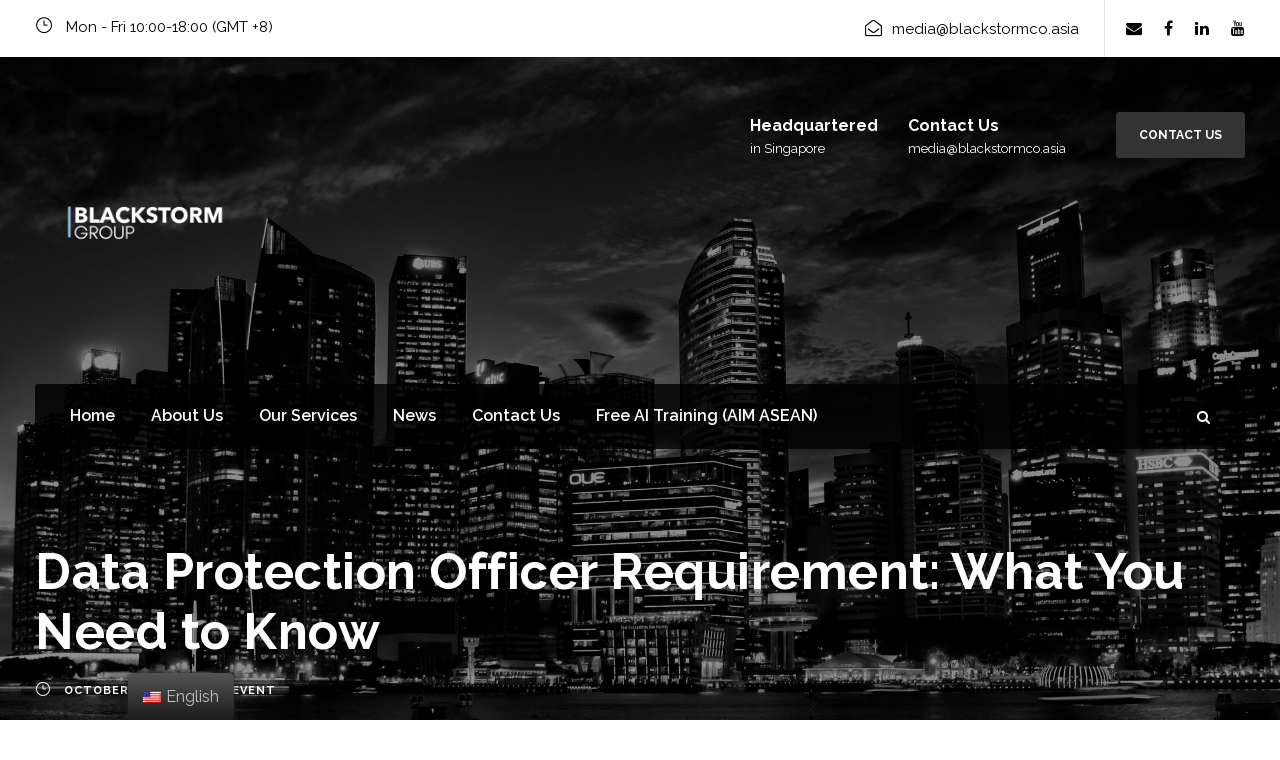

--- FILE ---
content_type: text/html; charset=UTF-8
request_url: https://blackstormco.asia/data-protection-officer-requirement-what-you-need-to-know/
body_size: 15631
content:
<!DOCTYPE html>
<html lang="en-US"
	prefix="og: https://ogp.me/ns#"  class="no-js">
<head>
	<meta charset="UTF-8">
	<meta name="viewport" content="width=device-width, initial-scale=1">
	<link rel="profile" href="http://gmpg.org/xfn/11">
	<link rel="pingback" href="https://blackstormco.asia/xmlrpc.php">
	<title>Data Protection Officer Requirement: What You Need to Know | BlackStorm Consulting</title>

		<!-- All in One SEO 4.1.6.2 -->
		<meta name="robots" content="max-image-preview:large" />
		<link rel="canonical" href="https://blackstormco.asia/data-protection-officer-requirement-what-you-need-to-know/" />
		<meta property="og:locale" content="en_US" />
		<meta property="og:site_name" content="BlackStorm Consulting | We Scale Businesses" />
		<meta property="og:type" content="article" />
		<meta property="og:title" content="Data Protection Officer Requirement: What You Need to Know | BlackStorm Consulting" />
		<meta property="og:url" content="https://blackstormco.asia/data-protection-officer-requirement-what-you-need-to-know/" />
		<meta property="article:published_time" content="2020-10-05T04:15:28+00:00" />
		<meta property="article:modified_time" content="2024-03-25T11:55:08+00:00" />
		<meta name="twitter:card" content="summary" />
		<meta name="twitter:title" content="Data Protection Officer Requirement: What You Need to Know | BlackStorm Consulting" />
		<script type="application/ld+json" class="aioseo-schema">
			{"@context":"https:\/\/schema.org","@graph":[{"@type":"WebSite","@id":"https:\/\/blackstormco.asia\/#website","url":"https:\/\/blackstormco.asia\/","name":"BlackStorm Consulting","description":"We Scale Businesses","inLanguage":"en-US","publisher":{"@id":"https:\/\/blackstormco.asia\/#organization"}},{"@type":"Organization","@id":"https:\/\/blackstormco.asia\/#organization","name":"BlackStorm Consulting","url":"https:\/\/blackstormco.asia\/"},{"@type":"BreadcrumbList","@id":"https:\/\/blackstormco.asia\/data-protection-officer-requirement-what-you-need-to-know\/#breadcrumblist","itemListElement":[{"@type":"ListItem","@id":"https:\/\/blackstormco.asia\/#listItem","position":1,"item":{"@type":"WebPage","@id":"https:\/\/blackstormco.asia\/","name":"Home","description":"We Scale Businesses","url":"https:\/\/blackstormco.asia\/"},"nextItem":"https:\/\/blackstormco.asia\/data-protection-officer-requirement-what-you-need-to-know\/#listItem"},{"@type":"ListItem","@id":"https:\/\/blackstormco.asia\/data-protection-officer-requirement-what-you-need-to-know\/#listItem","position":2,"item":{"@type":"WebPage","@id":"https:\/\/blackstormco.asia\/data-protection-officer-requirement-what-you-need-to-know\/","name":"Data Protection Officer Requirement: What You Need to Know\u00a0","url":"https:\/\/blackstormco.asia\/data-protection-officer-requirement-what-you-need-to-know\/"},"previousItem":"https:\/\/blackstormco.asia\/#listItem"}]},{"@type":"Person","@id":"https:\/\/blackstormco.asia\/author\/blackstorm-consulting\/#author","url":"https:\/\/blackstormco.asia\/author\/blackstorm-consulting\/","name":"BlackStorm Consulting","image":{"@type":"ImageObject","@id":"https:\/\/blackstormco.asia\/data-protection-officer-requirement-what-you-need-to-know\/#authorImage","url":"https:\/\/secure.gravatar.com\/avatar\/cd852e787d9456387501f75319628b67?s=96&d=mm&r=g","width":96,"height":96,"caption":"BlackStorm Consulting"}},{"@type":"WebPage","@id":"https:\/\/blackstormco.asia\/data-protection-officer-requirement-what-you-need-to-know\/#webpage","url":"https:\/\/blackstormco.asia\/data-protection-officer-requirement-what-you-need-to-know\/","name":"Data Protection Officer Requirement: What You Need to Know | BlackStorm Consulting","inLanguage":"en-US","isPartOf":{"@id":"https:\/\/blackstormco.asia\/#website"},"breadcrumb":{"@id":"https:\/\/blackstormco.asia\/data-protection-officer-requirement-what-you-need-to-know\/#breadcrumblist"},"author":"https:\/\/blackstormco.asia\/author\/blackstorm-consulting\/#author","creator":"https:\/\/blackstormco.asia\/author\/blackstorm-consulting\/#author","image":{"@type":"ImageObject","@id":"https:\/\/blackstormco.asia\/#mainImage","url":"https:\/\/i0.wp.com\/blackstormco.asia\/wp-content\/uploads\/2020\/10\/Data-Protection-Officer-Requirement_-What-You-Need-to-Know.png?fit=1280%2C720&ssl=1","width":1280,"height":720},"primaryImageOfPage":{"@id":"https:\/\/blackstormco.asia\/data-protection-officer-requirement-what-you-need-to-know\/#mainImage"},"datePublished":"2020-10-05T04:15:28+08:00","dateModified":"2024-03-25T11:55:08+08:00"},{"@type":"Article","@id":"https:\/\/blackstormco.asia\/data-protection-officer-requirement-what-you-need-to-know\/#article","name":"Data Protection Officer Requirement: What You Need to Know | BlackStorm Consulting","inLanguage":"en-US","headline":"Data Protection Officer Requirement: What You Need to Know\u00a0","author":{"@id":"https:\/\/blackstormco.asia\/author\/blackstorm-consulting\/#author"},"publisher":{"@id":"https:\/\/blackstormco.asia\/#organization"},"datePublished":"2020-10-05T04:15:28+08:00","dateModified":"2024-03-25T11:55:08+08:00","articleSection":"Event, Business, Cybersecurity, DPO, Event","mainEntityOfPage":{"@id":"https:\/\/blackstormco.asia\/data-protection-officer-requirement-what-you-need-to-know\/#webpage"},"isPartOf":{"@id":"https:\/\/blackstormco.asia\/data-protection-officer-requirement-what-you-need-to-know\/#webpage"},"image":{"@type":"ImageObject","@id":"https:\/\/blackstormco.asia\/#articleImage","url":"https:\/\/i0.wp.com\/blackstormco.asia\/wp-content\/uploads\/2020\/10\/Data-Protection-Officer-Requirement_-What-You-Need-to-Know.png?fit=1280%2C720&ssl=1","width":1280,"height":720}}]}
		</script>
		<!-- All in One SEO -->

<script>window._wca = window._wca || [];</script>
<link rel='dns-prefetch' href='//stats.wp.com' />
<link rel='dns-prefetch' href='//a.omappapi.com' />
<link rel='dns-prefetch' href='//www.googletagmanager.com' />
<link rel='dns-prefetch' href='//www.google.com' />
<link rel='dns-prefetch' href='//fonts.googleapis.com' />
<link rel='dns-prefetch' href='//s.w.org' />
<link rel='dns-prefetch' href='//i0.wp.com' />
<link rel='dns-prefetch' href='//c0.wp.com' />
<link rel="alternate" type="application/rss+xml" title="BlackStorm Consulting &raquo; Feed" href="https://blackstormco.asia/feed/" />
		<!-- This site uses the Google Analytics by MonsterInsights plugin v8.19 - Using Analytics tracking - https://www.monsterinsights.com/ -->
		<!-- Note: MonsterInsights is not currently configured on this site. The site owner needs to authenticate with Google Analytics in the MonsterInsights settings panel. -->
					<!-- No tracking code set -->
				<!-- / Google Analytics by MonsterInsights -->
				<script type="text/javascript">
			window._wpemojiSettings = {"baseUrl":"https:\/\/s.w.org\/images\/core\/emoji\/13.1.0\/72x72\/","ext":".png","svgUrl":"https:\/\/s.w.org\/images\/core\/emoji\/13.1.0\/svg\/","svgExt":".svg","source":{"concatemoji":"https:\/\/blackstormco.asia\/wp-includes\/js\/wp-emoji-release.min.js?ver=5.8.12"}};
			!function(e,a,t){var n,r,o,i=a.createElement("canvas"),p=i.getContext&&i.getContext("2d");function s(e,t){var a=String.fromCharCode;p.clearRect(0,0,i.width,i.height),p.fillText(a.apply(this,e),0,0);e=i.toDataURL();return p.clearRect(0,0,i.width,i.height),p.fillText(a.apply(this,t),0,0),e===i.toDataURL()}function c(e){var t=a.createElement("script");t.src=e,t.defer=t.type="text/javascript",a.getElementsByTagName("head")[0].appendChild(t)}for(o=Array("flag","emoji"),t.supports={everything:!0,everythingExceptFlag:!0},r=0;r<o.length;r++)t.supports[o[r]]=function(e){if(!p||!p.fillText)return!1;switch(p.textBaseline="top",p.font="600 32px Arial",e){case"flag":return s([127987,65039,8205,9895,65039],[127987,65039,8203,9895,65039])?!1:!s([55356,56826,55356,56819],[55356,56826,8203,55356,56819])&&!s([55356,57332,56128,56423,56128,56418,56128,56421,56128,56430,56128,56423,56128,56447],[55356,57332,8203,56128,56423,8203,56128,56418,8203,56128,56421,8203,56128,56430,8203,56128,56423,8203,56128,56447]);case"emoji":return!s([10084,65039,8205,55357,56613],[10084,65039,8203,55357,56613])}return!1}(o[r]),t.supports.everything=t.supports.everything&&t.supports[o[r]],"flag"!==o[r]&&(t.supports.everythingExceptFlag=t.supports.everythingExceptFlag&&t.supports[o[r]]);t.supports.everythingExceptFlag=t.supports.everythingExceptFlag&&!t.supports.flag,t.DOMReady=!1,t.readyCallback=function(){t.DOMReady=!0},t.supports.everything||(n=function(){t.readyCallback()},a.addEventListener?(a.addEventListener("DOMContentLoaded",n,!1),e.addEventListener("load",n,!1)):(e.attachEvent("onload",n),a.attachEvent("onreadystatechange",function(){"complete"===a.readyState&&t.readyCallback()})),(n=t.source||{}).concatemoji?c(n.concatemoji):n.wpemoji&&n.twemoji&&(c(n.twemoji),c(n.wpemoji)))}(window,document,window._wpemojiSettings);
		</script>
		<style type="text/css">
img.wp-smiley,
img.emoji {
	display: inline !important;
	border: none !important;
	box-shadow: none !important;
	height: 1em !important;
	width: 1em !important;
	margin: 0 .07em !important;
	vertical-align: -0.1em !important;
	background: none !important;
	padding: 0 !important;
}
</style>
	<link rel='stylesheet' id='otgs-ico-css'  href='https://blackstormco.asia/wp-content/plugins/woocommerce-multilingual/res/css/otgs-ico.css?ver=4.7.5' type='text/css' media='all' />
<link rel='stylesheet' id='wpml-wcml-css'  href='https://blackstormco.asia/wp-content/plugins/woocommerce-multilingual/res/css/management.css?ver=4.7.5' type='text/css' media='all' />
<link rel='stylesheet' id='woocommerce_admin_styles-css'  href='https://c0.wp.com/p/woocommerce/3.8.3/assets/css/admin.css' type='text/css' media='all' />
<link rel='stylesheet' id='wp-block-library-css'  href='https://c0.wp.com/c/5.8.12/wp-includes/css/dist/block-library/style.min.css' type='text/css' media='all' />
<style id='wp-block-library-inline-css' type='text/css'>
.has-text-align-justify{text-align:justify;}
</style>
<link rel='stylesheet' id='mediaelement-css'  href='https://c0.wp.com/c/5.8.12/wp-includes/js/mediaelement/mediaelementplayer-legacy.min.css' type='text/css' media='all' />
<link rel='stylesheet' id='wp-mediaelement-css'  href='https://c0.wp.com/c/5.8.12/wp-includes/js/mediaelement/wp-mediaelement.min.css' type='text/css' media='all' />
<link rel='stylesheet' id='contact-form-7-css'  href='https://blackstormco.asia/wp-content/plugins/contact-form-7/includes/css/styles.css?ver=5.5.4' type='text/css' media='all' />
<style id='contact-form-7-inline-css' type='text/css'>
.wpcf7 .wpcf7-recaptcha iframe {margin-bottom: 0;}.wpcf7 .wpcf7-recaptcha[data-align="center"] > div {margin: 0 auto;}.wpcf7 .wpcf7-recaptcha[data-align="right"] > div {margin: 0 0 0 auto;}
</style>
<link rel='stylesheet' id='gdlr-core-google-font-css'  href='https://fonts.googleapis.com/css?family=Raleway%3A100%2C100italic%2C200%2C200italic%2C300%2C300italic%2Cregular%2Citalic%2C500%2C500italic%2C600%2C600italic%2C700%2C700italic%2C800%2C800italic%2C900%2C900italic%7CMontserrat%3A100%2C100italic%2C200%2C200italic%2C300%2C300italic%2Cregular%2Citalic%2C500%2C500italic%2C600%2C600italic%2C700%2C700italic%2C800%2C800italic%2C900%2C900italic&#038;subset=latin%2Clatin-ext%2Ccyrillic-ext%2Cvietnamese%2Ccyrillic&#038;ver=5.8.12' type='text/css' media='all' />
<link rel='stylesheet' id='gdlr-core-plugin-css'  href='https://blackstormco.asia/wp-content/plugins/goodlayers-core/plugins/combine/style.css?ver=5.8.12' type='text/css' media='all' />
<link rel='stylesheet' id='gdlr-core-page-builder-css'  href='https://blackstormco.asia/wp-content/plugins/goodlayers-core/include/css/page-builder.css?ver=5.8.12' type='text/css' media='all' />
<link rel='stylesheet' id='rs-plugin-settings-css'  href='https://blackstormco.asia/wp-content/plugins/revslider/public/assets/css/settings.css?ver=5.4.8' type='text/css' media='all' />
<style id='rs-plugin-settings-inline-css' type='text/css'>
#rs-demo-id {}
</style>
<link rel='stylesheet' id='woocommerce-layout-css'  href='https://c0.wp.com/p/woocommerce/3.8.3/assets/css/woocommerce-layout.css' type='text/css' media='all' />
<style id='woocommerce-layout-inline-css' type='text/css'>

	.infinite-scroll .woocommerce-pagination {
		display: none;
	}
</style>
<link rel='stylesheet' id='woocommerce-smallscreen-css'  href='https://c0.wp.com/p/woocommerce/3.8.3/assets/css/woocommerce-smallscreen.css' type='text/css' media='only screen and (max-width: 768px)' />
<link rel='stylesheet' id='woocommerce-general-css'  href='https://c0.wp.com/p/woocommerce/3.8.3/assets/css/woocommerce.css' type='text/css' media='all' />
<style id='woocommerce-inline-inline-css' type='text/css'>
.woocommerce form .form-row .required { visibility: visible; }
</style>
<link rel='stylesheet' id='wpos-slick-style-css'  href='https://blackstormco.asia/wp-content/plugins/wp-logo-showcase-responsive-slider-slider/assets/css/slick.css?ver=3.0.4' type='text/css' media='all' />
<link rel='stylesheet' id='logo_showcase_style-css'  href='https://blackstormco.asia/wp-content/plugins/wp-logo-showcase-responsive-slider-slider/assets/css/logo-showcase.css?ver=3.0.4' type='text/css' media='all' />
<link rel='stylesheet' id='wpcf7-redirect-script-frontend-css'  href='https://blackstormco.asia/wp-content/plugins/wpcf7-redirect/build/css/wpcf7-redirect-frontend.min.css?ver=5.8.12' type='text/css' media='all' />
<link rel='stylesheet' id='trp-floater-language-switcher-style-css'  href='https://blackstormco.asia/wp-content/plugins/translatepress-multilingual/assets/css/trp-floater-language-switcher.css?ver=2.1.9' type='text/css' media='all' />
<link rel='stylesheet' id='trp-language-switcher-style-css'  href='https://blackstormco.asia/wp-content/plugins/translatepress-multilingual/assets/css/trp-language-switcher.css?ver=2.1.9' type='text/css' media='all' />
<link rel='stylesheet' id='wc-gateway-ppec-frontend-css'  href='https://blackstormco.asia/wp-content/plugins/woocommerce-gateway-paypal-express-checkout/assets/css/wc-gateway-ppec-frontend.css?ver=2.1.3' type='text/css' media='all' />
<link rel='stylesheet' id='financity-style-core-css'  href='https://blackstormco.asia/wp-content/themes/financity/css/style-core.css?ver=5.8.12' type='text/css' media='all' />
<link rel='stylesheet' id='financity-custom-style-css'  href='https://blackstormco.asia/wp-content/uploads/financity-style-custom.css?1763650188&#038;ver=5.8.12' type='text/css' media='all' />
<link rel='stylesheet' id='newsletter-css'  href='https://blackstormco.asia/wp-content/plugins/newsletter/style.css?ver=7.3.5' type='text/css' media='all' />
<link rel='stylesheet' id='wpgmp-frontend_css-css'  href='https://blackstormco.asia/wp-content/plugins/wp-google-map-plugin/assets/css/frontend.css?ver=5.8.12' type='text/css' media='all' />
<link rel='stylesheet' id='jetpack_css-css'  href='https://c0.wp.com/p/jetpack/10.5.3/css/jetpack.css' type='text/css' media='all' />
<script type='text/javascript' src='https://c0.wp.com/c/5.8.12/wp-includes/js/jquery/jquery.min.js' id='jquery-core-js'></script>
<script type='text/javascript' src='https://c0.wp.com/c/5.8.12/wp-includes/js/jquery/jquery-migrate.min.js' id='jquery-migrate-js'></script>
<script type='text/javascript' src='https://blackstormco.asia/wp-content/plugins/revslider/public/assets/js/jquery.themepunch.tools.min.js?ver=5.4.8' id='tp-tools-js'></script>
<script type='text/javascript' src='https://blackstormco.asia/wp-content/plugins/revslider/public/assets/js/jquery.themepunch.revolution.min.js?ver=5.4.8' id='revmin-js'></script>
<script type='text/javascript' src='https://blackstormco.asia/wp-content/plugins/wonderplugin-video-embed/engine/wonderpluginvideoembed.js?ver=1.8' id='wonderplugin-videoembed-script-js'></script>
<script type='text/javascript' src='https://blackstormco.asia/wp-content/plugins/translatepress-multilingual/assets/js/trp-frontend-compatibility.js?ver=2.1.9' id='trp-frontend-compatibility-js'></script>
<script defer type='text/javascript' src='https://stats.wp.com/s-202605.js' id='woocommerce-analytics-js'></script>
<!--[if lt IE 9]>
<script type='text/javascript' src='https://blackstormco.asia/wp-content/themes/financity/js/html5.js?ver=5.8.12' id='financity-html5js-js'></script>
<![endif]-->

<!-- Google tag (gtag.js) snippet added by Site Kit -->

<!-- Google Analytics snippet added by Site Kit -->
<script type='text/javascript' src='https://www.googletagmanager.com/gtag/js?id=GT-MR2T659' id='google_gtagjs-js' async></script>
<script type='text/javascript' id='google_gtagjs-js-after'>
window.dataLayer = window.dataLayer || [];function gtag(){dataLayer.push(arguments);}
gtag("set","linker",{"domains":["blackstormco.asia"]});
gtag("js", new Date());
gtag("set", "developer_id.dZTNiMT", true);
gtag("config", "GT-MR2T659");
 window._googlesitekit = window._googlesitekit || {}; window._googlesitekit.throttledEvents = []; window._googlesitekit.gtagEvent = (name, data) => { var key = JSON.stringify( { name, data } ); if ( !! window._googlesitekit.throttledEvents[ key ] ) { return; } window._googlesitekit.throttledEvents[ key ] = true; setTimeout( () => { delete window._googlesitekit.throttledEvents[ key ]; }, 5 ); gtag( "event", name, { ...data, event_source: "site-kit" } ); }; 
</script>

<!-- End Google tag (gtag.js) snippet added by Site Kit -->
<link rel="EditURI" type="application/rsd+xml" title="RSD" href="https://blackstormco.asia/xmlrpc.php?rsd" />
<link rel="wlwmanifest" type="application/wlwmanifest+xml" href="https://blackstormco.asia/wp-includes/wlwmanifest.xml" /> 
<meta name="generator" content="WordPress 5.8.12" />
<meta name="generator" content="WooCommerce 3.8.3" />
<link rel='shortlink' href='https://blackstormco.asia/?p=8253' />
<link rel="alternate" type="application/json+oembed" href="https://blackstormco.asia/wp-json/oembed/1.0/embed?url=https%3A%2F%2Fblackstormco.asia%2Fdata-protection-officer-requirement-what-you-need-to-know%2F" />
<link rel="alternate" type="text/xml+oembed" href="https://blackstormco.asia/wp-json/oembed/1.0/embed?url=https%3A%2F%2Fblackstormco.asia%2Fdata-protection-officer-requirement-what-you-need-to-know%2F&#038;format=xml" />
<!-- start Simple Custom CSS and JS -->
<style type="text/css">
.gdlr-core-page-builder-body [data-skin="Purple Service"] .gdlr-core-skin-e-background {
    background-color: #FFF !important;
	color: #000 !important;
}

.gdlr-core-page-builder-body [data-skin="Purple Service"] .gdlr-core-skin-e-background p {
	color: #000 !important;
}

.gdlr-core-accordion-style-background-title-icon .gdlr-core-accordion-item-title:before {
	color: #000 !important;
}

.gdlr-core-portfolio-grid .gdlr-core-portfolio-content-wrap .gdlr-core-portfolio-content {
    color: #fff !important;
}

.gdlr-core-page-builder-body [data-skin="Hp2 Column Service"], .gdlr-core-page-builder-body [data-skin="Hp2 Column Service"] .gdlr-core-skin-content {
    color: #fff !important;
}

.gdlr-core-page-builder-body [data-skin="Purple Service"] a, .gdlr-core-page-builder-body [data-skin="Purple Service"] .gdlr-core-skin-link {
    color: #000000 !important;
}

.gdlr-core-body [data-skin] .gdlr-core-button.gdlr-core-button-transparent, .gdlr-core-body [data-skin] .gdlr-core-button.gdlr-core-button-transparent:hover {
    color: #fff !important;
}

.gdlr-core-page-builder-body [data-skin="Purple Service"] h1, .gdlr-core-page-builder-body [data-skin="Purple Service"] h2, .gdlr-core-page-builder-body [data-skin="Purple Service"] h3, .gdlr-core-page-builder-body [data-skin="Purple Service"] h4, .gdlr-core-page-builder-body [data-skin="Purple Service"] h5, .gdlr-core-page-builder-body [data-skin="Purple Service"] h6, .gdlr-core-page-builder-body [data-skin="Purple Service"] .gdlr-core-skin-title, .gdlr-core-page-builder-body [data-skin="Purple Service"] .gdlr-core-skin-title a {
    color: #ffffff !important;
}</style>
<!-- end Simple Custom CSS and JS -->
<!-- start Simple Custom CSS and JS -->
<style type="text/css">
.wpcf7-response-output {
	color: white !important;
}</style>
<!-- end Simple Custom CSS and JS -->
<meta name="generator" content="Site Kit by Google 1.155.0" /><link rel="alternate" hreflang="en-US" href="https://blackstormco.asia/data-protection-officer-requirement-what-you-need-to-know/"/>
<link rel="alternate" hreflang="en" href="https://blackstormco.asia/data-protection-officer-requirement-what-you-need-to-know/"/>
<style type='text/css'>img#wpstats{display:none}</style>
		<noscript><style>.woocommerce-product-gallery{ opacity: 1 !important; }</style></noscript>
	<meta name="google-site-verification" content="p8BRt4W5CYpZdaLr02-j6_WFY3P169r2n9GkETF6qzE">
<!-- Facebook Pixel Code -->
<script type='text/javascript'>
!function(f,b,e,v,n,t,s){if(f.fbq)return;n=f.fbq=function(){n.callMethod?
n.callMethod.apply(n,arguments):n.queue.push(arguments)};if(!f._fbq)f._fbq=n;
n.push=n;n.loaded=!0;n.version='2.0';n.queue=[];t=b.createElement(e);t.async=!0;
t.src=v;s=b.getElementsByTagName(e)[0];s.parentNode.insertBefore(t,s)}(window,
document,'script','https://connect.facebook.net/en_US/fbevents.js');
</script>
<!-- End Facebook Pixel Code -->
<script type='text/javascript'>
  fbq('init', '719246795538188', {}, {
    "agent": "wordpress-5.8.12-3.0.6"
});
</script><script type='text/javascript'>
  fbq('track', 'PageView', []);
</script>
<!-- Facebook Pixel Code -->
<noscript>
<img height="1" width="1" style="display:none" alt="fbpx"
src="https://www.facebook.com/tr?id=719246795538188&ev=PageView&noscript=1" />
</noscript>
<!-- End Facebook Pixel Code -->
<style type="text/css">.broken_link, a.broken_link {
	text-decoration: line-through;
}</style><meta name="generator" content="Powered by Slider Revolution 5.4.8 - responsive, Mobile-Friendly Slider Plugin for WordPress with comfortable drag and drop interface." />
<link rel="icon" href="https://i0.wp.com/blackstormco.asia/wp-content/uploads/2025/11/cropped-2.png?fit=32%2C32&#038;ssl=1" sizes="32x32" />
<link rel="icon" href="https://i0.wp.com/blackstormco.asia/wp-content/uploads/2025/11/cropped-2.png?fit=192%2C192&#038;ssl=1" sizes="192x192" />
<link rel="apple-touch-icon" href="https://i0.wp.com/blackstormco.asia/wp-content/uploads/2025/11/cropped-2.png?fit=180%2C180&#038;ssl=1" />
<meta name="msapplication-TileImage" content="https://i0.wp.com/blackstormco.asia/wp-content/uploads/2025/11/cropped-2.png?fit=270%2C270&#038;ssl=1" />
<script type="text/javascript">function setREVStartSize(e){									
						try{ e.c=jQuery(e.c);var i=jQuery(window).width(),t=9999,r=0,n=0,l=0,f=0,s=0,h=0;
							if(e.responsiveLevels&&(jQuery.each(e.responsiveLevels,function(e,f){f>i&&(t=r=f,l=e),i>f&&f>r&&(r=f,n=e)}),t>r&&(l=n)),f=e.gridheight[l]||e.gridheight[0]||e.gridheight,s=e.gridwidth[l]||e.gridwidth[0]||e.gridwidth,h=i/s,h=h>1?1:h,f=Math.round(h*f),"fullscreen"==e.sliderLayout){var u=(e.c.width(),jQuery(window).height());if(void 0!=e.fullScreenOffsetContainer){var c=e.fullScreenOffsetContainer.split(",");if (c) jQuery.each(c,function(e,i){u=jQuery(i).length>0?u-jQuery(i).outerHeight(!0):u}),e.fullScreenOffset.split("%").length>1&&void 0!=e.fullScreenOffset&&e.fullScreenOffset.length>0?u-=jQuery(window).height()*parseInt(e.fullScreenOffset,0)/100:void 0!=e.fullScreenOffset&&e.fullScreenOffset.length>0&&(u-=parseInt(e.fullScreenOffset,0))}f=u}else void 0!=e.minHeight&&f<e.minHeight&&(f=e.minHeight);e.c.closest(".rev_slider_wrapper").css({height:f})					
						}catch(d){console.log("Failure at Presize of Slider:"+d)}						
					};</script>
		<style type="text/css" id="wp-custom-css">
			#myheader{
    background-color: #ccc;
    padding: 20px
}

.header {
    color: red;
    font-weight: bold;
}		</style>
			<!-- Global site tag (gtag.js) - Google Analytics -->
<script async src="https://www.googletagmanager.com/gtag/js?id=UA-140808272-1"></script>
<script>
  window.dataLayer = window.dataLayer || [];
  function gtag(){dataLayer.push(arguments);}
  gtag('js', new Date());

  gtag('config', 'UA-140808272-1');
</script>
<script src="https://www.google.com/recaptcha/api.js" async defer></script>
</head>

<body class="post-template-default single single-post postid-8253 single-format-standard gdlr-core-body woocommerce-no-js translatepress-en_US financity-body financity-body-front financity-full  financity-with-sticky-navigation gdlr-core-link-to-lightbox">
<div class="financity-mobile-header-wrap" ><div class="financity-mobile-header financity-header-background financity-style-slide" id="financity-mobile-header" ><div class="financity-mobile-header-container financity-container" ><div class="financity-logo  financity-item-pdlr"><div class="financity-logo-inner"><a href="https://blackstormco.asia/" ><img src="https://i0.wp.com/blackstormco.asia/wp-content/uploads/2025/11/4.png?fit=1000%2C1000&#038;ssl=1" alt="" width="1000" height="1000" /></a></div></div><div class="financity-mobile-menu-right" ><div class="financity-main-menu-search" id="financity-mobile-top-search" ><i class="fa fa-search" ></i></div><div class="financity-top-search-wrap" >
	<div class="financity-top-search-close" ></div>

	<div class="financity-top-search-row" >
		<div class="financity-top-search-cell" >
			<form role="search" method="get" class="search-form" action="https://blackstormco.asia/">
	<input type="text" class="search-field financity-title-font" placeholder="Search..." value="" name="s">
	<div class="financity-top-search-submit"><i class="fa fa-search" ></i></div>
	<input type="submit" class="search-submit" value="Search">
	<div class="financity-top-search-close"><i class="icon_close" ></i></div>
</form>
		</div>
	</div>

</div>
<div class="financity-mobile-menu" ><a class="financity-mm-menu-button financity-mobile-menu-button financity-mobile-button-hamburger" href="#financity-mobile-menu" ><span></span></a><div class="financity-mm-menu-wrap financity-navigation-font" id="financity-mobile-menu" data-slide="right" ><ul id="menu-main" class="m-menu"><li class="menu-item menu-item-type-post_type menu-item-object-page menu-item-home menu-item-10013"><a href="https://blackstormco.asia/">Home</a></li>
<li class="menu-item menu-item-type-post_type menu-item-object-page menu-item-has-children menu-item-8957"><a href="https://blackstormco.asia/about-us/">About Us</a>
<ul class="sub-menu">
	<li class="menu-item menu-item-type-post_type menu-item-object-page menu-item-9458"><a href="https://blackstormco.asia/our-team/">Our Team</a></li>
	<li class="menu-item menu-item-type-post_type menu-item-object-page menu-item-10008"><a href="https://blackstormco.asia/success-stories/">Success Stories</a></li>
</ul>
</li>
<li class="menu-item menu-item-type-post_type menu-item-object-page menu-item-has-children menu-item-10009"><a href="https://blackstormco.asia/services/">Our Services</a>
<ul class="sub-menu">
	<li class="menu-item menu-item-type-post_type menu-item-object-page menu-item-10012"><a href="https://blackstormco.asia/services/scaling-excellence/">Scaling Excellence in Southeast Asia</a></li>
	<li class="menu-item menu-item-type-post_type menu-item-object-page menu-item-10010"><a href="https://blackstormco.asia/services/green-consultancy/">Green Consultancy</a></li>
	<li class="menu-item menu-item-type-post_type menu-item-object-page menu-item-10011"><a href="https://blackstormco.asia/services/process-consultancy/">Process Consultancy</a></li>
	<li class="menu-item menu-item-type-custom menu-item-object-custom menu-item-10852"><a href="https://startupvillage.asia/">e-Learning Academy</a></li>
	<li class="menu-item menu-item-type-custom menu-item-object-custom menu-item-10853"><a href="https://www.linkedin.com/company/brandxtorm/">Personal Branding</a></li>
	<li class="menu-item menu-item-type-custom menu-item-object-custom menu-item-10854"><a href="https://projectasiadata.com/">AI Consultancy</a></li>
</ul>
</li>
<li class="menu-item menu-item-type-post_type menu-item-object-page menu-item-has-children menu-item-8974"><a href="https://blackstormco.asia/news/">News</a>
<ul class="sub-menu">
	<li class="menu-item menu-item-type-post_type menu-item-object-page menu-item-8975"><a href="https://blackstormco.asia/announcements/">Announcements</a></li>
	<li class="menu-item menu-item-type-post_type menu-item-object-page menu-item-5997"><a href="https://blackstormco.asia/events/">Events</a></li>
	<li class="menu-item menu-item-type-post_type menu-item-object-page menu-item-7807"><a href="https://blackstormco.asia/resources/">Resources</a></li>
</ul>
</li>
<li class="menu-item menu-item-type-post_type menu-item-object-page menu-item-has-children menu-item-5775"><a href="https://blackstormco.asia/contact-2/">Contact Us</a>
<ul class="sub-menu">
	<li class="menu-item menu-item-type-post_type menu-item-object-page menu-item-9505"><a href="https://blackstormco.asia/privacy-policy-2/">Privacy Policy</a></li>
</ul>
</li>
<li class="menu-item menu-item-type-custom menu-item-object-custom menu-item-11050"><a href="https://projectasiadata.com/aim-asean/">Free AI Training (AIM ASEAN)</a></li>
</ul></div></div></div></div></div></div><div class="financity-body-outer-wrapper ">
		<div class="financity-body-wrapper clearfix  financity-with-transparent-navigation financity-with-frame">
	<div class="financity-header-background-transparent" ><div class="financity-top-bar" ><div class="financity-top-bar-background" ></div><div class="financity-top-bar-container clearfix financity-container " ><div class="financity-top-bar-left financity-item-pdlr"><i class="icon_clock_alt" style="font-size: 17px ;color: #000000 ;margin-right: 10px ;"  ></i> Mon - Fri 10:00-18:00 (GMT +8)

</div><div class="financity-top-bar-right financity-item-pdlr"><div class="financity-top-bar-right-text"><i class="fa fa-envelope-open-o" style="font-size: 17px ;color: #000000 ;margin-left: 20px ;margin-right: 10px ;"  ></i>media@blackstormco.asia</div><span class="financity-top-bar-divider financity-left-margin" ></span><div class="financity-top-bar-right-social" ><a href="mailto:media@blackstormco.asia" target="_blank" class="financity-top-bar-social-icon" title="email" ><i class="fa fa-envelope" ></i></a><a href="https://www.facebook.com/blackstormconsulting" target="_blank" class="financity-top-bar-social-icon" title="facebook" ><i class="fa fa-facebook" ></i></a><a href="https://www.linkedin.com/company/blackstorm-consulting/" target="_blank" class="financity-top-bar-social-icon" title="linkedin" ><i class="fa fa-linkedin" ></i></a><a href="https://www.youtube.com/channel/UCcCxAQNiEMLHgfT4GL83WTg/" target="_blank" class="financity-top-bar-social-icon" title="youtube" ><i class="fa fa-youtube" ></i></a></div></div></div></div>	
<header class="financity-header-wrap financity-header-style-bar  financity-style-left" >
	<div class="financity-header-background" ></div>
	<div class="financity-header-container clearfix  financity-container">
		<div class="financity-header-container-inner">
		<div class="financity-logo  financity-item-pdlr"><div class="financity-logo-inner"><a href="https://blackstormco.asia/" ><img src="https://i0.wp.com/blackstormco.asia/wp-content/uploads/2025/11/4.png?fit=1000%2C1000&#038;ssl=1" alt="" width="1000" height="1000" /></a></div></div><div class="financity-logo-right-text financity-item-pdlr" ><div class="financity-logo-right-block" ><div class="financity-logo-right-block-content" ><div class="financity-logo-right-block-title" >Headquartered</div><div class="financity-logo-right-block-caption" >in Singapore</div></div></div><div class="financity-logo-right-block" ><div class="financity-logo-right-block-content" ><div class="financity-logo-right-block-title" >Contact Us</div><div class="financity-logo-right-block-caption" >media@blackstormco.asia</div></div></div><a class="financity-header-right-button" href="https://blackstormco.asia/contact-2/" target="_blank" >Contact Us</a></div>		</div>
	</div>

	<div class="financity-navigation-bar-wrap  financity-sticky-navigation financity-sticky-navigation-height financity-style-left  financity-style-fixed" >
		<div class="financity-navigation-background financity-show-in-sticky financity-style-transparent" ></div>		<div class="financity-navigation-container clearfix  financity-container">
						<div class="financity-navigation financity-item-mglr clearfix " >
			<div class="financity-navigation-background financity-hide-in-sticky" ></div><div class="financity-main-menu" id="financity-main-menu" ><ul id="menu-main-1" class="sf-menu"><li  class="menu-item menu-item-type-post_type menu-item-object-page menu-item-home menu-item-10013 financity-normal-menu"><a href="https://blackstormco.asia/">Home</a></li>
<li  class="menu-item menu-item-type-post_type menu-item-object-page menu-item-has-children menu-item-8957 financity-normal-menu"><a href="https://blackstormco.asia/about-us/" class="sf-with-ul-pre">About Us</a>
<ul class="sub-menu">
	<li  class="menu-item menu-item-type-post_type menu-item-object-page menu-item-9458" data-size="60"><a href="https://blackstormco.asia/our-team/">Our Team</a></li>
	<li  class="menu-item menu-item-type-post_type menu-item-object-page menu-item-10008" data-size="60"><a href="https://blackstormco.asia/success-stories/">Success Stories</a></li>
</ul>
</li>
<li  class="menu-item menu-item-type-post_type menu-item-object-page menu-item-has-children menu-item-10009 financity-normal-menu"><a href="https://blackstormco.asia/services/" class="sf-with-ul-pre">Our Services</a>
<ul class="sub-menu">
	<li  class="menu-item menu-item-type-post_type menu-item-object-page menu-item-10012" data-size="60"><a href="https://blackstormco.asia/services/scaling-excellence/">Scaling Excellence in Southeast Asia</a></li>
	<li  class="menu-item menu-item-type-post_type menu-item-object-page menu-item-10010" data-size="60"><a href="https://blackstormco.asia/services/green-consultancy/">Green Consultancy</a></li>
	<li  class="menu-item menu-item-type-post_type menu-item-object-page menu-item-10011" data-size="60"><a href="https://blackstormco.asia/services/process-consultancy/">Process Consultancy</a></li>
	<li  class="menu-item menu-item-type-custom menu-item-object-custom menu-item-10852" data-size="60"><a href="https://startupvillage.asia/">e-Learning Academy</a></li>
	<li  class="menu-item menu-item-type-custom menu-item-object-custom menu-item-10853" data-size="60"><a href="https://www.linkedin.com/company/brandxtorm/">Personal Branding</a></li>
	<li  class="menu-item menu-item-type-custom menu-item-object-custom menu-item-10854" data-size="60"><a href="https://projectasiadata.com/">AI Consultancy</a></li>
</ul>
</li>
<li  class="menu-item menu-item-type-post_type menu-item-object-page menu-item-has-children menu-item-8974 financity-normal-menu"><a href="https://blackstormco.asia/news/" class="sf-with-ul-pre">News</a>
<ul class="sub-menu">
	<li  class="menu-item menu-item-type-post_type menu-item-object-page menu-item-8975" data-size="60"><a href="https://blackstormco.asia/announcements/">Announcements</a></li>
	<li  class="menu-item menu-item-type-post_type menu-item-object-page menu-item-5997" data-size="60"><a href="https://blackstormco.asia/events/">Events</a></li>
	<li  class="menu-item menu-item-type-post_type menu-item-object-page menu-item-7807" data-size="60"><a href="https://blackstormco.asia/resources/">Resources</a></li>
</ul>
</li>
<li  class="menu-item menu-item-type-post_type menu-item-object-page menu-item-has-children menu-item-5775 financity-normal-menu"><a href="https://blackstormco.asia/contact-2/" class="sf-with-ul-pre">Contact Us</a>
<ul class="sub-menu">
	<li  class="menu-item menu-item-type-post_type menu-item-object-page menu-item-9505" data-size="60"><a href="https://blackstormco.asia/privacy-policy-2/">Privacy Policy</a></li>
</ul>
</li>
<li  class="menu-item menu-item-type-custom menu-item-object-custom menu-item-11050 financity-normal-menu"><a href="https://projectasiadata.com/aim-asean/">Free AI Training (AIM ASEAN)</a></li>
</ul></div><div class="financity-main-menu-right-wrap clearfix " ><div class="financity-main-menu-search" id="financity-top-search" ><i class="fa fa-search" ></i></div><div class="financity-top-search-wrap" >
	<div class="financity-top-search-close" ></div>

	<div class="financity-top-search-row" >
		<div class="financity-top-search-cell" >
			<form role="search" method="get" class="search-form" action="https://blackstormco.asia/">
	<input type="text" class="search-field financity-title-font" placeholder="Search..." value="" name="s">
	<div class="financity-top-search-submit"><i class="fa fa-search" ></i></div>
	<input type="submit" class="search-submit" value="Search">
	<div class="financity-top-search-close"><i class="icon_close" ></i></div>
</form>
		</div>
	</div>

</div>
</div>			</div><!-- financity-navigation -->

		</div><!-- financity-header-container -->
	</div><!-- financity-navigation-bar-wrap -->

</header><!-- header --></div>	<div class="financity-page-wrapper" id="financity-page-wrapper" ><div class="financity-blog-title-wrap  financity-style-small" ><div class="financity-header-transparent-substitute" ></div><div class="financity-blog-title-top-overlay" ></div><div class="financity-blog-title-overlay"  ></div><div class="financity-blog-title-bottom-overlay" ></div><div class="financity-blog-title-container financity-container" ><div class="financity-blog-title-content financity-item-pdlr"  ><header class="financity-single-article-head clearfix" ><div class="financity-single-article-head-right"><h1 class="financity-single-article-title">Data Protection Officer Requirement: What You Need to Know </h1><div class="financity-blog-info-wrapper" ><div class="financity-blog-info financity-blog-info-font financity-blog-info-date"><span class="financity-head" ><i class="icon_clock_alt" ></i></span><a href="https://blackstormco.asia/2020/10/05/">October 5, 2020</a></div><div class="financity-blog-info financity-blog-info-font financity-blog-info-category"><span class="financity-head" ><i class="icon_folder-alt" ></i></span><a href="https://blackstormco.asia/category/event/" rel="tag">Event</a></div></div></div></header></div></div></div><div class="financity-content-container financity-container"><div class=" financity-sidebar-wrap clearfix financity-line-height-0 financity-sidebar-style-none" ><div class=" financity-sidebar-center financity-column-60 financity-line-height" ><div class="financity-content-wrap financity-item-pdlr clearfix" ><div class="financity-content-area" ><article id="post-8253" class="post-8253 post type-post status-publish format-standard has-post-thumbnail hentry category-event tag-business tag-cybersecurity tag-dpo tag-event">
	<div class="financity-single-article" >
		<div class="financity-single-article-thumbnail financity-media-image" ><img src="https://i0.wp.com/blackstormco.asia/wp-content/uploads/2020/10/Data-Protection-Officer-Requirement_-What-You-Need-to-Know.png?fit=1280%2C720&#038;ssl=1" alt="" width="1280" height="720" /></div><div class="financity-single-article-content"><ul>
<li><span data-contrast="auto">A webinar was conducted on </span><span data-contrast="auto">what companies needed to know on the Data Protection Officer</span><span data-contrast="auto"> (DPO)</span><span data-contrast="auto"> Requirement</span><span data-contrast="auto">, which is a mandatory requirement</span><span data-contrast="auto"> for Singapore-registered companies</span><span data-contrast="auto">.</span><span data-ccp-props="{&quot;335559685&quot;:525,&quot;335559740&quot;:480}"> </span></li>
<li data-leveltext="" data-font="Symbol" data-listid="1" aria-setsize="-1" data-aria-posinset="2" data-aria-level="1"><span data-contrast="auto">The speakers of the event were </span><span data-contrast="auto">Mr </span><a href="http://linkedin.com/in/andy-prakash"><span data-contrast="none">Andy </span><span data-contrast="none">P</span><span data-contrast="none">rakash</span></a><span data-contrast="auto"> and Mr </span><a href="http://linkedin.com/in/dexterng"><span data-contrast="none">Dexter Ng</span></a><span data-contrast="auto">, Founder </span><span data-contrast="auto">and</span><span data-contrast="auto"> Chief Technology Officer </span><span data-contrast="auto">respectively </span><span data-contrast="auto">of </span><a href="https://www.privacy.com.sg/"><span data-contrast="none">Privacy Ninja</span></a><span data-contrast="auto">. </span><span data-ccp-props="{&quot;335559685&quot;:525,&quot;335559740&quot;:480}"> </span></li>
<li data-leveltext="" data-font="Symbol" data-listid="1" aria-setsize="-1" data-aria-posinset="3" data-aria-level="1"><span data-contrast="auto">The speakers discussed </span><span data-contrast="auto">the roles and responsibilities of a DPO</span><span data-contrast="auto">, </span><span data-contrast="auto">why it is essential for businesses in Singapore</span><span data-contrast="auto"> and their experience of combatting business challenges in cybersecurity.</span><span data-ccp-props="{&quot;335559685&quot;:525,&quot;335559740&quot;:480}"> </span></li>
<li data-leveltext="" data-font="Symbol" data-listid="1" aria-setsize="-1" data-aria-posinset="4" data-aria-level="1"><span data-contrast="auto">The event was moderated by</span><span data-contrast="auto"> Ms </span><a href="https://www.linkedin.com/in/jeslin-bay/"><span data-contrast="auto">Jeslin</span><span data-contrast="auto"> Bay</span></a><span data-contrast="auto">, Co-Founder of</span><span data-contrast="auto"> </span><span data-contrast="auto"> </span><a href="http://blackstormco.asia/"><span data-contrast="auto">BlackStorm</span><span data-contrast="auto"> Consulting</span></a><span data-contrast="auto">.</span><span data-contrast="auto"> </span><span data-ccp-props="{&quot;335559685&quot;:525,&quot;335559740&quot;:480}"> </span></li>
</ul>
<p><b><span data-contrast="auto">September </span></b><b><span data-contrast="auto">30</span></b><b><span data-contrast="auto">, 2020</span></b><span data-contrast="auto">: </span><span data-contrast="auto">With the rise of remote working and business activities being done virtually due to COVID-19, many companies may be vulnerable to cybersecurity </span><span data-contrast="auto">and data protection </span><span data-contrast="auto">threats. This situation may potential</span><span data-contrast="auto">ly</span><span data-contrast="auto"> be detrimental for businesses in the long run if they do not take steps to mitigate them as soon as possible.</span><span data-ccp-props="{&quot;335559740&quot;:480}"> </span></p>
<p><span data-ccp-props="{&quot;335559740&quot;:480}"> </span><span data-contrast="auto">It was an honour for </span><span data-contrast="auto">BlackStorm</span><span data-contrast="auto"> Consulting to have </span><span data-contrast="auto">Mr Andy Prakash and Mr Dexter Ng from Privacy Ninja, experts on cybersecurity and data protection with vast experience in the field to share their expertise on the need for a Data Protection Officer and their experience on combatting </span><span data-contrast="auto">cybersecurity threats to businesses</span><span data-contrast="auto">. </span><span data-ccp-props="{&quot;335559739&quot;:300,&quot;335559740&quot;:480}"> </span></p>
<p><span data-contrast="auto">This article will present some highlights covered in the event.</span><span data-ccp-props="{&quot;335559739&quot;:300,&quot;335559740&quot;:480}"> </span></p>
<p><b><span data-contrast="auto">Roles and Responsibilities of a Data Protection Officer (DPO)</span></b><span data-ccp-props="{&quot;335559740&quot;:480}"> </span></p>
<p><span data-contrast="auto">Many may not be sure what a DPO is and why it</span><span data-contrast="auto"> is </span><span data-contrast="auto">needed for their business. A DPO mainly </span><span data-contrast="auto">has to</span><span data-contrast="auto"> develop and implement policies and processes for handling personal data. They also </span><span data-contrast="auto">have to</span><span data-contrast="auto"> ensure the data protection policies and processes are maintained in the business. </span><span data-contrast="auto">Under the Personal Data Protection Act (PDPA), businesses in the past have been fined by the Personal Data Protection Commission (PDPC) Singapore for not having a DPO. </span><span data-ccp-props="{&quot;335559739&quot;:300,&quot;335559740&quot;:480}"> </span></p>
<p><span data-contrast="auto">Andy highlighted many of the past cases of data breaches in Singapore and stressed the severity of the punishments given to businesses for violating the PDPA. </span><span data-ccp-props="{&quot;335559739&quot;:300,&quot;335559740&quot;:480}"> </span></p>
<p><b><span data-contrast="auto">Cyber Security and Data Protection Threats</span></b><span data-ccp-props="{&quot;335559740&quot;:480}"> </span></p>
<p><span data-contrast="auto">With the ever-changing world of technology, there will always be newer and more malicious threats that businesses are susceptible to. Businesses are often left vulnerable due to a multitude of reasons.</span><span data-contrast="auto"> Some also are not sure where to start to protect themselves from these threats.</span><span data-contrast="auto"> </span><span data-ccp-props="{&quot;335559740&quot;:480}"> </span></p>
<p><span data-contrast="auto">Andy and Dexter shared their experience of how their past clients got hacked and what caused them to be vulnerable in the first place. </span><span data-contrast="auto">They shared that many businesses especially SMEs tend to be complacent, thinking that hackers would not</span><span data-contrast="auto"> target them due to them being small. Hackers do not exclusively target larger </span><span data-contrast="auto">companies; they </span><span data-contrast="auto">will</span><span data-contrast="auto"> hack any system that is compromised</span><span data-contrast="auto"> and often engage in ransomware</span><span data-contrast="auto">.</span><span data-contrast="auto"> </span><span data-contrast="auto">For example, one who</span><span data-contrast="auto"> withhol</span><span data-contrast="auto">d</span><span data-contrast="auto">s</span><span data-contrast="auto"> sensitive information in exchange for cryptocurrency.</span><span data-contrast="auto"> This complacency causes many SMEs to not place much importance in cybersecurity and </span><span data-contrast="auto">data protection.</span><span data-ccp-props="{&quot;335559740&quot;:480}"> </span></p>
<p><span data-contrast="auto">Another reason </span><span data-contrast="auto">business</span><span data-contrast="auto"> fall prey to hackers is due to using simple and weak passwords out of convenience. This often leads to systems getting easily hacked </span><span data-contrast="auto">and sensitive data getting stolen within seconds. </span><span data-contrast="auto">Businesses are highly encouraged in having more sophisticated password</span><span data-contrast="auto">s</span><span data-contrast="auto"> and have processes in place to ensure this data is only accessible by a few key individuals to prevent </span><span data-contrast="auto">any breaches of data.</span><span data-ccp-props="{&quot;335559740&quot;:480}"> </span></p>
<p><b><span data-contrast="auto">Importance of a DPO</span></b><span data-ccp-props="{&quot;335559740&quot;:480}"> </span></p>
<p><span data-contrast="auto">The DPO’s role of creating and maintaining policies and processes is not on</span><span data-contrast="auto">ly to be PDPA compliant but also potentially prevent any data breaches which may cause the</span><span data-contrast="auto"> business </span><span data-contrast="auto">other unnecessary costs.</span><span data-contrast="auto"> The DPO also ensures regular risks assessments and audits are conduct</span><span data-contrast="auto">ed</span><span data-contrast="auto"> in ensuring data security. </span><span data-ccp-props="{&quot;335559740&quot;:480}"> </span></p>
<p><span data-contrast="auto">Andy highlighted in the webinar </span><span data-contrast="auto">that a DPO would not guarantee a prevention of data breach or </span><span data-contrast="auto">not completely be safe</span><span data-contrast="auto"> from</span><span data-contrast="auto"> potential hacks. However, with a highly placed and professional DPO, it may </span><span data-contrast="auto">prevent</span><span data-contrast="auto"> them from suffering a</span><span data-contrast="auto"> heavier</span><span data-contrast="auto"> </span><span data-contrast="auto">fine or warning from PDPC </span><span data-contrast="auto">since likely </span><span data-contrast="auto">proper</span><span data-contrast="auto"> </span><span data-contrast="auto">steps and measures already in place despite having a data breach.</span><span data-ccp-props="{&quot;335559740&quot;:480}"> </span></p>
<p><b><span data-contrast="auto">Enforcement of Data Privacy Laws</span></b><span data-ccp-props="{&quot;335559740&quot;:480}"> </span></p>
<p><span data-contrast="auto">These days, a </span><span data-contrast="auto">v</span><span data-contrast="auto">ast amount of personal data are collected, transferred and even used by different parties for various reasons. We foresee this </span><span data-contrast="auto">to </span><span data-contrast="auto">continue to grow in the future. Hence, it is crucial to enforce data privacy laws. However, d</span><span data-contrast="auto">ata privacy laws may differ from country to country. </span><span data-contrast="auto">If one fails to </span><span data-contrast="auto">secure their data, their</span><span data-contrast="auto"> data could be stolen from anywhere in the world. </span><span data-contrast="auto">Hence, having a </span><span data-contrast="auto">PDPA </span><span data-contrast="auto">is important to many businesses as it will </span><span data-contrast="auto">ensure a baseline standard of protection for personal data across the economy by complementing sector-specific legislative and regulatory frameworks.</span><span data-ccp-props="{&quot;335559740&quot;:480}"> </span><span data-ccp-props="{&quot;335559740&quot;:480}"> </span></p>
<p><b><span data-contrast="auto">How Privacy Ninja can fulfil th</span></b><b><span data-contrast="auto">e DPO</span></b><b><span data-contrast="auto"> role for you</span></b><span data-ccp-props="{&quot;335559740&quot;:480}"> </span></p>
<p><span data-contrast="auto">Privacy Ninja </span><span data-contrast="auto">is offering DPO-As-A-Service</span><span data-contrast="auto"> for businesses who wish to secure their information and data.</span><span data-ccp-props="{&quot;335559740&quot;:480}"> </span></p>
<p><span data-contrast="auto">The following is how Privacy Ninja helps you </span><span data-contrast="auto">to </span><span data-contrast="auto">be compliant with the PDPA.</span><span data-ccp-props="{&quot;335559740&quot;:480}"> </span></p>
<ul>
<li data-leveltext="•" data-font="Arial" data-listid="7" aria-setsize="-1" data-aria-posinset="0" data-aria-level="1"><span data-contrast="auto">Bi-annual company review/</span><span data-contrast="auto"> </span><span data-contrast="auto">risk assessment on b</span><span data-contrast="auto">usiness</span><span data-contrast="auto"> processes</span><span data-contrast="auto"> and audit</span><span data-ccp-props="{&quot;134233279&quot;:true,&quot;335559740&quot;:480}"> </span></li>
<li data-leveltext="•" data-font="Arial" data-listid="7" aria-setsize="-1" data-aria-posinset="0" data-aria-level="1"><span data-contrast="auto">Develop data handling, retention policies and Data Protection Management Programme</span><span data-ccp-props="{&quot;134233279&quot;:true,&quot;335559740&quot;:480}"> </span></li>
<li data-leveltext="•" data-font="Arial" data-listid="7" aria-setsize="-1" data-aria-posinset="0" data-aria-level="1"><span data-contrast="auto">Review of corporate website</span><span data-contrast="auto">’s</span><span data-contrast="auto"> data collection and PDPA terms and conditions</span><span data-ccp-props="{&quot;134233279&quot;:true,&quot;335559740&quot;:480}"> </span></li>
<li data-leveltext="•" data-font="Arial" data-listid="7" aria-setsize="-1" data-aria-posinset="0" data-aria-level="1"><span data-contrast="auto">Be part of group email to answer any data protection related queries</span><span data-ccp-props="{&quot;134233279&quot;:true,&quot;335559740&quot;:480}"> </span></li>
<li data-leveltext="•" data-font="Arial" data-listid="7" aria-setsize="-1" data-aria-posinset="0" data-aria-level="1"><span data-contrast="auto">Weekly emailer on latest PDPA breaches and regulations</span><span data-ccp-props="{&quot;134233279&quot;:true,&quot;335559740&quot;:480}"> </span></li>
<li data-leveltext="•" data-font="Arial" data-listid="7" aria-setsize="-1" data-aria-posinset="0" data-aria-level="1"><span data-contrast="auto">PDPC e-learning with assessment tracking for employees</span><span data-ccp-props="{&quot;134233279&quot;:true,&quot;335559740&quot;:480}"> </span></li>
<li data-leveltext="•" data-font="Arial" data-listid="7" aria-setsize="-1" data-aria-posinset="0" data-aria-level="1"><span data-contrast="auto">Register named individual in ACRA </span><span data-contrast="auto">Bizfile</span><span data-contrast="auto">+ </span><span data-ccp-props="{&quot;134233279&quot;:true,&quot;335559740&quot;:480}"> </span></li>
<li data-leveltext="•" data-font="Arial" data-listid="7" aria-setsize="-1" data-aria-posinset="0" data-aria-level="1"><span data-contrast="auto">Ongoing data protection support for specific business questions</span><span data-ccp-props="{&quot;134233279&quot;:true,&quot;335559740&quot;:480}"> </span></li>
</ul>
<p><span data-contrast="auto">Privacy Ninja </span><span data-contrast="auto">serves</span><span data-contrast="auto"> a better option for companies that </span><span data-contrast="auto">do not want</span><span data-contrast="auto"> to hire or need</span><span data-contrast="auto"> an in-house DPO</span><span data-contrast="auto"> due to hefty expenses</span><span data-contrast="auto">. </span><span data-ccp-props="{&quot;335559740&quot;:480}"> </span></p>
<p><b><span data-contrast="auto">Conclusion</span></b><span data-ccp-props="{&quot;335559740&quot;:480}"> </span></p>
<p><span data-contrast="auto">The event was concluded with a Q&amp;A session where many questions were asked regarding the topic. </span><span data-contrast="auto">Andy and Dexter</span><span data-contrast="auto"> have provided some great insights for the participants regarding these questions. Some questions that were </span><span data-contrast="auto">asked by the audience are</span><span data-contrast="auto">:</span><span data-ccp-props="{&quot;335559739&quot;:300,&quot;335559740&quot;:480}"> </span></p>
<ul>
<li data-leveltext="•" data-font="Arial" data-listid="8" aria-setsize="-1" data-aria-posinset="0" data-aria-level="1"><span data-contrast="auto">How will a DPO help with the cyber-attacks?</span><span data-ccp-props="{&quot;134233279&quot;:true,&quot;335559739&quot;:300,&quot;335559740&quot;:480}"> </span></li>
<li data-leveltext="•" data-font="Arial" data-listid="8" aria-setsize="-1" data-aria-posinset="0" data-aria-level="1"><span data-contrast="auto">Why do these attacks happen? What can we do to prevent it?</span><span data-ccp-props="{&quot;134233279&quot;:true,&quot;335559740&quot;:480}"> </span></li>
<li data-leveltext="•" data-font="Arial" data-listid="8" aria-setsize="-1" data-aria-posinset="0" data-aria-level="1"><span data-contrast="auto">If I am not a Singapore-registered company but serving the Singapore market, do I need a Data Protection Officer? Will I be liable for any data breaches?</span><span data-ccp-props="{&quot;134233279&quot;:true,&quot;335559739&quot;:300,&quot;335559740&quot;:480}"> </span></li>
<li data-leveltext="•" data-font="Arial" data-listid="8" aria-setsize="-1" data-aria-posinset="0" data-aria-level="1"><span data-contrast="auto">What</span><span data-contrast="auto"> will</span><span data-contrast="auto"> be the most severe penalty if companies don’t hire DPO? Will there be </span><span data-contrast="auto">a </span><span data-contrast="auto">warning first?</span><span data-ccp-props="{&quot;134233279&quot;:true,&quot;335559740&quot;:480}"> </span></li>
<li data-leveltext="•" data-font="Arial" data-listid="8" aria-setsize="-1" data-aria-posinset="0" data-aria-level="1"><span data-contrast="auto">If there is a suspected case of another company breaching the PDPA by selling data to third-party, as an individual or company, is it possible to report such suspicion? Ho</span><span data-contrast="auto">w can I proceed?</span><span data-ccp-props="{&quot;134233279&quot;:true,&quot;335559740&quot;:480}"> </span></li>
</ul>
<p><span data-contrast="auto">Watch the full video to find out more!</span><span data-ccp-props="{&quot;335559739&quot;:300,&quot;335559740&quot;:480}"> </span></p>
<div class="wonderplugin-video" style="width:600px;height:400px;position:relative;display:block;background-color:#000;overflow:hidden;max-width:100%;margin:0 auto;" data-aspectratio="1.5"><iframe class="wpve-iframe" width="100%" height="100%" src="https://www.youtube.com/embed/hGS30GbVRm0" frameborder="0" allowfullscreen></iframe></div>
<p><b><span data-contrast="auto">Privacy Ninja is </span></b><b><span data-contrast="auto">also </span></b><b><span data-contrast="auto">offering a 10% discount for their DPO-As-A-Service for viewers. Quote “BSC10” to enjoy the discount on their service. Valid until 31 Oct 2020.</span></b><span data-ccp-props="{&quot;335559740&quot;:480}"> </span></p>
<p><b><span data-contrast="auto">Introduction of </span></b><b><span data-contrast="auto">BlackStorm</span></b><b><span data-contrast="auto"> Learn</span></b><span data-ccp-props="{&quot;335559740&quot;:480}"> </span></p>
<p><span data-contrast="auto">BlackStorm</span><span data-contrast="auto"> Consulting is going to launch a new learning platform </span><span data-contrast="auto">targeted </span><span data-contrast="auto">those who wish to</span><span data-contrast="auto"> learn</span><span data-contrast="auto"> about practical experience </span><span data-contrast="auto">that was </span><span data-contrast="auto">captured first-hand and dissected by experts</span><span data-contrast="auto">.</span><span data-ccp-props="{&quot;335559740&quot;:480}"> </span></p>
<p><span data-contrast="auto">Whether you</span><span data-contrast="auto"> are</span><span data-contrast="auto"> an aspiring </span><span data-contrast="auto">or seasoned </span><span data-contrast="auto">entrepreneur</span><span data-contrast="auto">, </span><span data-contrast="auto">BlackStorm</span><span data-contrast="auto"> Learn</span><span data-contrast="auto"> helps one</span><span data-contrast="auto"> to </span><span data-contrast="auto">unlock </span><span data-contrast="auto">their</span><span data-contrast="auto"> business potential with the array of courses </span><span data-contrast="auto">available</span><span data-contrast="auto">.</span><span data-ccp-props="{&quot;335559740&quot;:480}"> </span></p>
<p><span data-ccp-props="{&quot;335559740&quot;:480}"> </span><span data-contrast="auto">If you wish to become our f</span><span data-contrast="auto">irst few to use the platform, please</span><span data-contrast="auto"> indicate your interest </span><span data-contrast="auto">in this </span><a href="https://forms.gle/KUSsaQaYGnetAbQG9"><span data-contrast="none">form</span></a><span data-contrast="auto">.</span><span data-contrast="auto"> </span><span data-contrast="auto">Individuals who indicated their interest will be get S$999 worth of materials namely: </span><span data-ccp-props="{&quot;335559740&quot;:480}"> </span></p>
<p><span data-ccp-props="{&quot;335559740&quot;:480}"><img loading="lazy" class="alignnone size-large wp-image-8257" src="https://i0.wp.com/blackstormco.asia/wp-content/uploads/2020/10/Screenshot-2020-10-05-at-12.06.05-PM-1024x440.png?resize=1024%2C440" alt="" width="1024" height="440" srcset="https://i0.wp.com/blackstormco.asia/wp-content/uploads/2020/10/Screenshot-2020-10-05-at-12.06.05-PM.png?resize=1024%2C440&amp;ssl=1 1024w, https://i0.wp.com/blackstormco.asia/wp-content/uploads/2020/10/Screenshot-2020-10-05-at-12.06.05-PM.png?resize=600%2C258&amp;ssl=1 600w, https://i0.wp.com/blackstormco.asia/wp-content/uploads/2020/10/Screenshot-2020-10-05-at-12.06.05-PM.png?resize=300%2C129&amp;ssl=1 300w, https://i0.wp.com/blackstormco.asia/wp-content/uploads/2020/10/Screenshot-2020-10-05-at-12.06.05-PM.png?resize=768%2C330&amp;ssl=1 768w, https://i0.wp.com/blackstormco.asia/wp-content/uploads/2020/10/Screenshot-2020-10-05-at-12.06.05-PM.png?w=1688&amp;ssl=1 1688w" sizes="(max-width: 1024px) 100vw, 1024px" data-recalc-dims="1" /> </span></p>
<ol>
<li><a href="http://blackstormco.asia/business-sentiments-2020-in-singapore-malaysia-and-thailand/" class="broken_link"><b><span data-contrast="auto"> Business Sentiments 2020 Report [E-report]</span></b></a></li>
</ol>
<ul>
<li data-leveltext="" data-font="Symbol" data-listid="9" aria-setsize="-1" data-aria-posinset="1" data-aria-level="1"><span data-contrast="auto">Business insights and advices for 2020</span><span data-ccp-props="{&quot;134233279&quot;:true,&quot;335559740&quot;:480}"> </span></li>
<li data-leveltext="" data-font="Symbol" data-listid="9" aria-setsize="-1" data-aria-posinset="2" data-aria-level="1"><span data-contrast="auto">Business landscape outlook</span><span data-ccp-props="{&quot;134233279&quot;:true,&quot;335559740&quot;:480}"> </span></li>
<li data-leveltext="" data-font="Symbol" data-listid="9" aria-setsize="-1" data-aria-posinset="3" data-aria-level="1"><span data-contrast="auto">Stages to business recovery</span><span data-ccp-props="{&quot;134233279&quot;:true,&quot;335559740&quot;:480}"> </span></li>
<li data-leveltext="" data-font="Symbol" data-listid="9" aria-setsize="-1" data-aria-posinset="4" data-aria-level="1"><span data-contrast="auto">Expectations in the rest of 2020</span><span data-ccp-props="{&quot;134233279&quot;:true,&quot;335559740&quot;:480}"> </span></li>
</ul>
<ol start="2">
<li><a href="http://blackstormco.asia/proven-ways-to-help-your-business-weather-the-storm/" class="broken_link"><b><span data-contrast="auto"> Proven Ways to Help Your Business Weather the Storm [E-guide]</span></b></a></li>
</ol>
<ul>
<li data-leveltext="" data-font="Symbol" data-listid="10" aria-setsize="-1" data-aria-posinset="5" data-aria-level="1"><span data-contrast="auto">Case studies</span><span data-ccp-props="{&quot;134233279&quot;:true,&quot;335559740&quot;:480}"> </span></li>
<li data-leveltext="" data-font="Symbol" data-listid="10" aria-setsize="-1" data-aria-posinset="6" data-aria-level="1"><span data-contrast="auto">Frameworks</span><span data-ccp-props="{&quot;134233279&quot;:true,&quot;335559740&quot;:480}"> </span></li>
<li data-leveltext="" data-font="Symbol" data-listid="10" aria-setsize="-1" data-aria-posinset="7" data-aria-level="1"><span data-contrast="auto">Step-by-step guide</span><span data-ccp-props="{&quot;134233279&quot;:true,&quot;335559740&quot;:480}"> </span></li>
</ul>
<p><span data-ccp-props="{&quot;335559740&quot;:480}"> </span></p>
<p><b><span data-contrast="auto">About Privacy Ninja</span></b><span data-ccp-props="{&quot;335559740&quot;:480}"> </span></p>
<p><span data-contrast="auto">From the founders of AntiHACK.me, Privacy Ninja</span><span data-contrast="auto"> (</span><span data-contrast="auto">https://www.privacy.com.sg/</span><span data-contrast="auto"> )</span><span data-contrast="auto"> </span><span data-contrast="auto">prides itself on over a decade of secured IT development services, compliance expertise and corporate training.</span><span data-ccp-props="{&quot;335559740&quot;:480}"> </span></p>
<p><span data-contrast="auto">We’re a team of cybersecurity and </span><span data-contrast="auto">privacy-focused</span><span data-contrast="auto"> professionals aiming to help businesses in Singapore and beyond achieve PDPA compliance.</span><span data-ccp-props="{&quot;335559740&quot;:480}"> </span></p>
<p><span data-ccp-props="{&quot;335559740&quot;:480}"> </span></p>
<p><b><span data-contrast="auto">About </span></b><b><span data-contrast="auto">BlackStorm</span></b><b><span data-contrast="auto"> Consulting</span></b><span data-ccp-props="{&quot;335559740&quot;:480}"> </span></p>
<p><span data-contrast="auto">BlackStorm</span><span data-contrast="auto"> Consulting (</span><a href="http://blackstormco.asia/"><span data-contrast="auto">http://blackstormco.asia/</span></a><span data-contrast="auto">) is a Singapore-based boutique growth consultancy firm that specialises in corporate strategy, profit management and investment management. We scale businesses in Southeast Asia. Our clients and connections are internationally present and range from small and </span><span data-contrast="auto">medium-sized</span><span data-contrast="auto"> businesses, MNCs, to government agencies.</span><span data-ccp-props="{&quot;335559740&quot;:480}"> </span></p>
</div>	</div><!-- financity-single-article -->
</article><!-- post-id -->
</div></div></div></div></div><div class="gdlr-core-page-builder-body"></div><div class="financity-bottom-page-builder-container financity-container" ><div class="financity-bottom-page-builder-sidebar-wrap financity-sidebar-style-none" ><div class="financity-bottom-page-builder-sidebar-class" ><div class="financity-bottom-page-builder-content financity-item-pdlr" ><div class="financity-single-social-share financity-item-rvpdlr" ><div class="gdlr-core-social-share-item gdlr-core-item-pdb  gdlr-core-center-align gdlr-core-social-share-left-text gdlr-core-item-pdlr gdlr-core-style-plain" style="padding-bottom: 0px ;"  ><span class="gdlr-core-social-share-count gdlr-core-skin-title"  ><span class="gdlr-core-count" >0</span><span class="gdlr-core-suffix" >Shares</span><span class="gdlr-core-divider gdlr-core-skin-divider"  ></span></span><span class="gdlr-core-social-share-wrap"><a class="gdlr-core-social-share-facebook" href="http://www.facebook.com/share.php?u=https://blackstormco.asia/data-protection-officer-requirement-what-you-need-to-know/&#038;title=Data+Protection+Officer+Requirement%3A+What+You+Need+to+Know%C2%A0" target="_blank" onclick="javascript:window.open(this.href,&#039;&#039;, &#039;menubar=no,toolbar=no,resizable=yes,scrollbars=yes,height=602,width=555&#039;);return false;"  ><i class="fa fa-facebook" ></i></a><a class="gdlr-core-social-share-linkedin" href="http://www.linkedin.com/shareArticle?mini=true&#038;url=https://blackstormco.asia/data-protection-officer-requirement-what-you-need-to-know/&#038;title=Data+Protection+Officer+Requirement%3A+What+You+Need+to+Know%C2%A0" target="_blank" onclick="javascript:window.open(this.href,&#039;&#039;, &#039;menubar=no,toolbar=no,resizable=yes,scrollbars=yes,height=452,width=550&#039;);return false;"  ><i class="fa fa-linkedin" ></i></a><a class="gdlr-core-social-share-twitter" href="http://twitter.com/intent/tweet?text=Data+Protection+Officer+Requirement%3A+What+You+Need+to+Know%C2%A0+https://blackstormco.asia/data-protection-officer-requirement-what-you-need-to-know/" target="_blank" onclick="javascript:window.open(this.href,&#039;&#039;, &#039;menubar=no,toolbar=no,resizable=yes,scrollbars=yes,height=255,width=555&#039;);return false;"  ><i class="fa fa-twitter" ></i></a><a class="gdlr-core-social-share-email" href="mailto:?subject=Site%20sharing&#038;body=Please%20check%20this%20site%20out%20https://blackstormco.asia/data-protection-officer-requirement-what-you-need-to-know/"  ><i class="fa fa-envelope" ></i></a></span></div></div><div class="financity-single-nav-area clearfix" ><span class="financity-single-nav financity-single-nav-left"><a href="https://blackstormco.asia/woman-of-faith-chiao-chun-cheng/" rel="prev"><i class="arrow_left" ></i><span class="financity-text" >Prev</span></a></span><span class="financity-single-nav financity-single-nav-right"><a href="https://blackstormco.asia/blackstorm-consulting-to-bridge-hong-kong-based-companies-to-southeast-asia-in-2021/" rel="next"><span class="financity-text" >Next</span><i class="arrow_right" ></i></a></span></div></div></div></div></div></div><footer><div class="financity-copyright-wrapper" ><div class="financity-copyright-container financity-container clearfix"><div class="financity-copyright-left financity-item-pdlr">Copyright 2025, All Right Reserved, BlackStorm Consulting Pte. Ltd. </div><div class="financity-copyright-right financity-item-pdlr"><a href="https://www.facebook.com/blackstormconsulting" target="_self" ><i class="fa fa-facebook" style="font-size: 16px ;color: #ffffff ;margin-left: 17px ;"  ></i></a> <a href="https://www.linkedin.com/company/blackstorm-consulting/" target="_self" ><i class="fa fa-linkedin" style="font-size: 16px ;color: #ffffff ;margin-left: 17px ;"  ></i></a> </div></div></div></footer></div></div><a href="#financity-top-anchor" class="financity-footer-back-to-top-button" id="financity-footer-back-to-top-button"><i class="fa fa-angle-up" ></i></a>
        <div id="trp-floater-ls" onclick="" data-no-translation class="trp-language-switcher-container trp-floater-ls-names trp-bottom-left trp-color-dark" >
            <div id="trp-floater-ls-current-language" class="trp-with-flags">

                <a href="#" class="trp-floater-ls-disabled-language trp-ls-disabled-language" onclick="event.preventDefault()">
					<img class="trp-flag-image" src="https://blackstormco.asia/wp-content/plugins/translatepress-multilingual/assets/images/flags/en_US.png" width="18" height="12" alt="en_US" title="English">English				</a>

            </div>
            <div id="trp-floater-ls-language-list" class="trp-with-flags" >

                <div class="trp-language-wrap"><a href="#" class="trp-floater-ls-disabled-language trp-ls-disabled-language" onclick="event.preventDefault()"><img class="trp-flag-image" src="https://blackstormco.asia/wp-content/plugins/translatepress-multilingual/assets/images/flags/en_US.png" width="18" height="12" alt="en_US" title="English">English</a></div>            </div>
        </div>

        <!-- Facebook Pixel Event Code -->
    <script type='text/javascript'>
        document.addEventListener( 'wpcf7mailsent', function( event ) {
        if( "fb_pxl_code" in event.detail.apiResponse){
          eval(event.detail.apiResponse.fb_pxl_code);
        }
      }, false );
    </script>
    <!-- End Facebook Pixel Event Code -->
    	<script type="text/javascript">
		var c = document.body.className;
		c = c.replace(/woocommerce-no-js/, 'woocommerce-js');
		document.body.className = c;
	</script>
	<script type='text/javascript' src='https://c0.wp.com/p/woocommerce/3.8.3/assets/js/jquery-tiptip/jquery.tipTip.min.js' id='jquery-tiptip-js'></script>
<script type='text/javascript' src='https://blackstormco.asia/wp-content/plugins/woocommerce-multilingual/res/js/tooltip_init.min.js?ver=4.7.5' id='wcml-tooltip-init-js'></script>
<script type='text/javascript' src='https://c0.wp.com/p/jetpack/10.5.3/_inc/build/photon/photon.min.js' id='jetpack-photon-js'></script>
<script type='text/javascript' src='https://c0.wp.com/c/5.8.12/wp-includes/js/dist/vendor/regenerator-runtime.min.js' id='regenerator-runtime-js'></script>
<script type='text/javascript' src='https://c0.wp.com/c/5.8.12/wp-includes/js/dist/vendor/wp-polyfill.min.js' id='wp-polyfill-js'></script>
<script type='text/javascript' id='contact-form-7-js-extra'>
/* <![CDATA[ */
var wpcf7 = {"api":{"root":"https:\/\/blackstormco.asia\/wp-json\/","namespace":"contact-form-7\/v1"}};
/* ]]> */
</script>
<script type='text/javascript' src='https://blackstormco.asia/wp-content/plugins/contact-form-7/includes/js/index.js?ver=5.5.4' id='contact-form-7-js'></script>
<script type='text/javascript' src='https://blackstormco.asia/wp-content/plugins/goodlayers-core/plugins/combine/script.js?ver=5.8.12' id='gdlr-core-plugin-js'></script>
<script type='text/javascript' id='gdlr-core-page-builder-js-extra'>
/* <![CDATA[ */
var gdlr_core_pbf = {"admin":"","video":{"width":"640","height":"360"},"ajax_url":"https:\/\/blackstormco.asia\/wp-admin\/admin-ajax.php","ilightbox_skin":"dark"};
/* ]]> */
</script>
<script type='text/javascript' src='https://blackstormco.asia/wp-content/plugins/goodlayers-core/include/js/page-builder.js?ver=1.3.9' id='gdlr-core-page-builder-js'></script>
<script type='text/javascript' src='https://c0.wp.com/p/woocommerce/3.8.3/assets/js/jquery-blockui/jquery.blockUI.min.js' id='jquery-blockui-js'></script>
<script type='text/javascript' id='wc-add-to-cart-js-extra'>
/* <![CDATA[ */
var wc_add_to_cart_params = {"ajax_url":"\/wp-admin\/admin-ajax.php","wc_ajax_url":"\/?wc-ajax=%%endpoint%%","i18n_view_cart":"View cart","cart_url":"https:\/\/blackstormco.asia\/?page_id=2957","is_cart":"","cart_redirect_after_add":"no"};
/* ]]> */
</script>
<script type='text/javascript' src='https://c0.wp.com/p/woocommerce/3.8.3/assets/js/frontend/add-to-cart.min.js' id='wc-add-to-cart-js'></script>
<script type='text/javascript' src='https://c0.wp.com/p/woocommerce/3.8.3/assets/js/js-cookie/js.cookie.min.js' id='js-cookie-js'></script>
<script type='text/javascript' id='woocommerce-js-extra'>
/* <![CDATA[ */
var woocommerce_params = {"ajax_url":"\/wp-admin\/admin-ajax.php","wc_ajax_url":"\/?wc-ajax=%%endpoint%%"};
/* ]]> */
</script>
<script type='text/javascript' src='https://c0.wp.com/p/woocommerce/3.8.3/assets/js/frontend/woocommerce.min.js' id='woocommerce-js'></script>
<script type='text/javascript' id='wc-cart-fragments-js-extra'>
/* <![CDATA[ */
var wc_cart_fragments_params = {"ajax_url":"\/wp-admin\/admin-ajax.php","wc_ajax_url":"\/?wc-ajax=%%endpoint%%","cart_hash_key":"wc_cart_hash_2f66646619623e798599ea9070bc855e","fragment_name":"wc_fragments_2f66646619623e798599ea9070bc855e","request_timeout":"5000"};
/* ]]> */
</script>
<script type='text/javascript' src='https://c0.wp.com/p/woocommerce/3.8.3/assets/js/frontend/cart-fragments.min.js' id='wc-cart-fragments-js'></script>
<script type='text/javascript' id='wc-cart-fragments-js-after'>
		jQuery( 'body' ).bind( 'wc_fragments_refreshed', function() {
			var jetpackLazyImagesLoadEvent;
			try {
				jetpackLazyImagesLoadEvent = new Event( 'jetpack-lazy-images-load', {
					bubbles: true,
					cancelable: true
				} );
			} catch ( e ) {
				jetpackLazyImagesLoadEvent = document.createEvent( 'Event' )
				jetpackLazyImagesLoadEvent.initEvent( 'jetpack-lazy-images-load', true, true );
			}
			jQuery( 'body' ).get( 0 ).dispatchEvent( jetpackLazyImagesLoadEvent );
		} );
		
</script>
<script type='text/javascript' id='wpcf7-redirect-script-js-extra'>
/* <![CDATA[ */
var wpcf7r = {"ajax_url":"https:\/\/blackstormco.asia\/wp-admin\/admin-ajax.php"};
/* ]]> */
</script>
<script type='text/javascript' src='https://blackstormco.asia/wp-content/plugins/wpcf7-redirect/build/js/wpcf7r-fe.js?ver=1.1' id='wpcf7-redirect-script-js'></script>
<script type='text/javascript' id='mailchimp-woocommerce-js-extra'>
/* <![CDATA[ */
var mailchimp_public_data = {"site_url":"https:\/\/blackstormco.asia","ajax_url":"https:\/\/blackstormco.asia\/wp-admin\/admin-ajax.php","language":"en","allowed_to_set_cookies":"1"};
/* ]]> */
</script>
<script type='text/javascript' src='https://blackstormco.asia/wp-content/plugins/mailchimp-for-woocommerce/public/js/mailchimp-woocommerce-public.min.js?ver=2.5.4' id='mailchimp-woocommerce-js'></script>
<script type='text/javascript' src='https://c0.wp.com/c/5.8.12/wp-includes/js/jquery/ui/effect.min.js' id='jquery-effects-core-js'></script>
<script type='text/javascript' id='financity-script-core-js-extra'>
/* <![CDATA[ */
var financity_script_core = {"home_url":"https:\/\/blackstormco.asia\/"};
/* ]]> */
</script>
<script type='text/javascript' src='https://blackstormco.asia/wp-content/themes/financity/js/script-core.js?ver=1.0.0' id='financity-script-core-js'></script>
<script type='text/javascript' src='https://maps.google.com/maps/api/js?libraries=geometry%2Cplaces%2Cweather%2Cpanoramio%2Cdrawing&#038;language=en&#038;ver=5.8.12' id='wpgmp-google-api-js'></script>
<script type='text/javascript' id='wpgmp-google-map-main-js-extra'>
/* <![CDATA[ */
var wpgmp_local = {"all_location":"All","show_locations":"Show Locations","sort_by":"Sort by","wpgmp_not_working":"Not working...","place_icon_url":"https:\/\/blackstormco.asia\/wp-content\/plugins\/wp-google-map-plugin\/assets\/images\/icons\/"};
/* ]]> */
</script>
<script type='text/javascript' src='https://blackstormco.asia/wp-content/plugins/wp-google-map-plugin/assets/js/maps.js?ver=2.3.4' id='wpgmp-google-map-main-js'></script>
<script>(function(d){var s=d.createElement("script");s.type="text/javascript";s.src="https://a.omappapi.com/app/js/api.min.js";s.async=true;s.id="omapi-script";d.getElementsByTagName("head")[0].appendChild(s);})(document);</script><script type='text/javascript' src='https://blackstormco.asia/wp-content/plugins/google-site-kit/dist/assets/js/googlesitekit-events-provider-contact-form-7-84e9a1056bc4922b7cbd.js' id='googlesitekit-events-provider-contact-form-7-js' defer></script>
<script type='text/javascript' src='https://blackstormco.asia/wp-content/plugins/google-site-kit/dist/assets/js/googlesitekit-events-provider-optin-monster-820bf8319bf22417c912.js' id='googlesitekit-events-provider-optin-monster-js' defer></script>
<script type='text/javascript' id='googlesitekit-events-provider-woocommerce-js-before'>
window._googlesitekit.wcdata = window._googlesitekit.wcdata || {};
window._googlesitekit.wcdata.products = [];
window._googlesitekit.wcdata.add_to_cart = null;
window._googlesitekit.wcdata.currency = "USD";
window._googlesitekit.wcdata.eventsToTrack = ["add_to_cart","purchase"];
</script>
<script type='text/javascript' src='https://blackstormco.asia/wp-content/plugins/google-site-kit/dist/assets/js/googlesitekit-events-provider-woocommerce-4c846ed50de2fbdd0624.js' id='googlesitekit-events-provider-woocommerce-js' defer></script>
<script type='text/javascript' src='https://blackstormco.asia/wp-content/plugins/wpcf7-recaptcha/assets/js/wpcf7-recaptcha-controls.js?ver=1.2' id='wpcf7-recaptcha-controls-js'></script>
<script type='text/javascript' id='google-recaptcha-js-extra'>
/* <![CDATA[ */
var wpcf7iqfix = {"recaptcha_empty":"Please verify that you are not a robot.","response_err":"wpcf7-recaptcha: Could not verify reCaptcha response."};
/* ]]> */
</script>
<script type='text/javascript' src='https://www.google.com/recaptcha/api.js?hl=en_US&#038;onload=recaptchaCallback&#038;render=explicit&#038;ver=2.0' id='google-recaptcha-js'></script>
<script type='text/javascript' src='https://c0.wp.com/c/5.8.12/wp-includes/js/wp-embed.min.js' id='wp-embed-js'></script>
<!-- start Simple Custom CSS and JS -->
<!-- end Simple Custom CSS and JS -->
<!-- start Simple Custom CSS and JS -->
<!-- end Simple Custom CSS and JS -->
<script src='https://stats.wp.com/e-202605.js' defer></script>
<script>
	_stq = window._stq || [];
	_stq.push([ 'view', {v:'ext',j:'1:10.5.3',blog:'200605470',post:'8253',tz:'8',srv:'blackstormco.asia'} ]);
	_stq.push([ 'clickTrackerInit', '200605470', '8253' ]);
</script>
		<script type="text/javascript">var omapi_data = {"wc_cart":{"subtotal":0,"subtotal_tax":0,"shipping_total":0,"shipping_tax":0,"shipping_taxes":[],"discount_total":0,"discount_tax":0,"cart_contents_total":0,"cart_contents_tax":0,"cart_contents_taxes":[],"fee_total":0,"fee_tax":0,"fee_taxes":[],"total":0,"total_tax":0,"cart_items":[],"currency":{"code":"USD","symbol":"&#36;","name":"United States (US) dollar"}},"object_id":8253,"object_key":"post","object_type":"post","term_ids":[47,66,198,197,156]};</script>
		
</body>
</html>